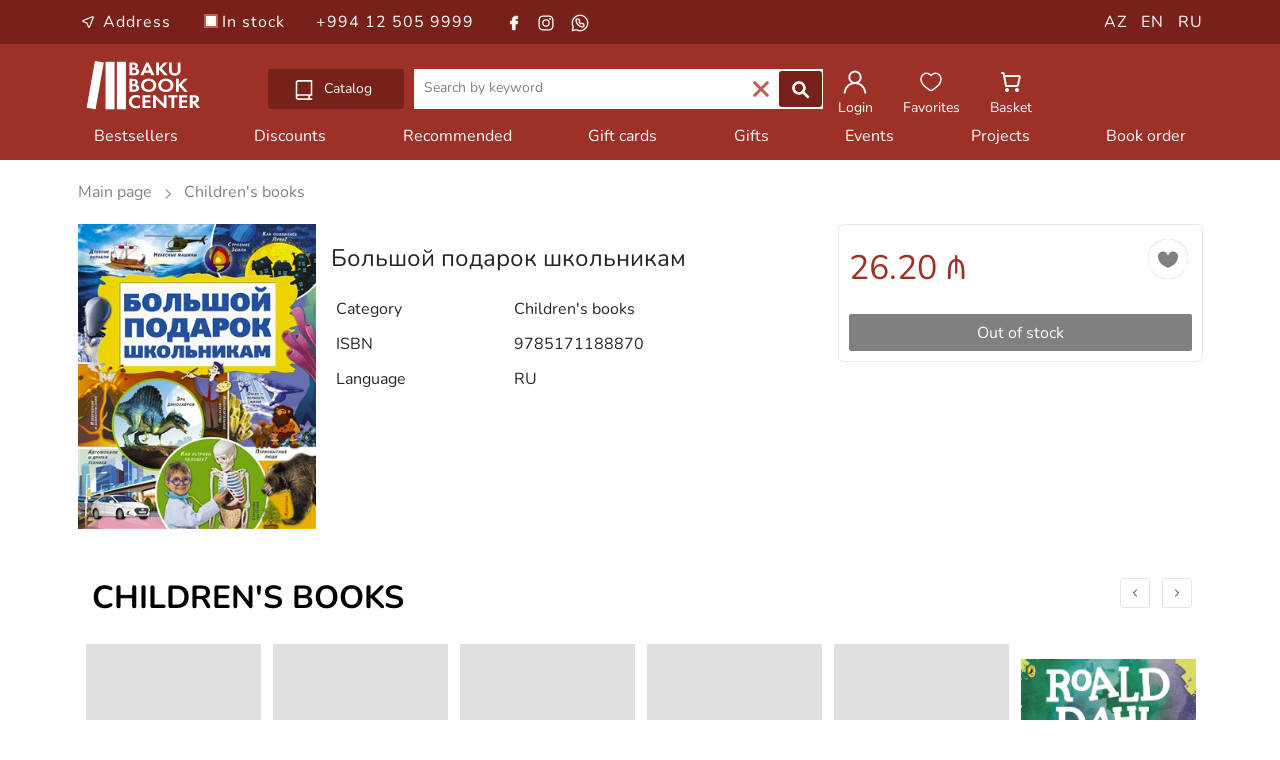

--- FILE ---
content_type: text/html; charset=UTF-8
request_url: https://bakubookcenter.az/en/product/60005
body_size: 6482
content:

<!DOCTYPE html>
<html lang="en">
<head>
    <meta charset="UTF-8">
    <meta name="viewport" content="width=device-width minimum-scale=1.0 maximum-scale=1.0 user-scalable=no">
    <meta name="csrf-param" content="_csrf">
    <meta name="csrf-token" content="ZldwUUhWTlAoLhU.IRw6CVEwMx59LB4YCBo8JSojISNSPRRjGxwZAg==">
    <title>Большой подарок школьникам | Baku Book Center</title>
    <link rel="icon" type="image/x-icon" href="/favicon.ico">
    <link rel="stylesheet" href="/media/css/fonts.css">
    <link rel="stylesheet" href="/media/mega/css/reset.css?v=new1">
    <link rel="stylesheet" href="/media/mega/css/style.css?v=69728e6e657d3">
    <link rel="stylesheet" href="/media/css/slick.css?v=69728e6e657d5">
    <link rel="stylesheet" href="/media/css/slick-theme.css">
    <link rel="stylesheet" href="/media/css/bootstrap.min.css?v=new1">
    <link rel="stylesheet" href="/media/css/font-awesome.min.css">
    <link rel="stylesheet" href="/media/css/ion.rangeSlider.min.css"/>
    <link rel="stylesheet" href="/media/css/app.css?v=69728e6e657d6">
    <meta name="description" content="Большой подарок школьникам">
<meta name="keywords" content="Большой, подарок, школьникам">
<meta property="og:type" content="book">
<meta property="og:title" content="Большой подарок школьникам">
<meta property="og:description" content="Большой подарок школьникам">
<meta property="og:image" content="https://bakubookcenter.az/en/get-product-image?fileId=60005">
<meta property="og:url" content="https://bakubookcenter.az/en/product/bolshoi-podarok-shkolnikam-60005">
<link href="https://bakubookcenter.az/en/product/bolshoi-podarok-shkolnikam-60005" rel="canonical">
<script type="text/javascript">{"@context":"https://schema.org","@type":"Book","@id":"https://bakubookcenter.az/en/product/bolshoi-podarok-shkolnikam-60005","name":"Большой подарок школьникам","image":"https://bakubookcenter.az/en/get-product-image?fileId=60005","isbn":"9785171188870","inLanguage":"RU,","publisher":{"@type":"Organization","name":""},"offers":{"@type":"Offer","url":"https://bakubookcenter.az/en/product/bolshoi-podarok-shkolnikam-60005","priceCurrency":"AZN","price":"26.20","availability":"https://schema.org/OutOfStock"}}</script>
    <!-- Google Analytics -->
    <script async src="https://www.googletagmanager.com/gtag/js?id=G-ZN1GWXQXTZ"></script>
    <script>
        window.dataLayer = window.dataLayer || [];
        function gtag(){dataLayer.push(arguments);}
        gtag('js', new Date());
        gtag('config', 'G-ZN1GWXQXTZ');
    </script>

    <!-- Microsoft Clarity -->
    <script type="text/javascript">
        (function(c,l,a,r,i,t,y){
            c[a]=c[a]||function(){(c[a].q=c[a].q||[]).push(arguments)};
            t=l.createElement(r);t.async=1;t.src="https://www.clarity.ms/tag/"+i;
            y=l.getElementsByTagName(r)[0];y.parentNode.insertBefore(t,y);
        })(window, document, "clarity", "script", "v1uwwnymyd");
    </script>

    </head>
<body id="body" class="body">
            
<div class="toggle-body">
    <div class="over"></div>
    <div class="toggle-over"></div>
    <div class="cd-dropdown-wrapper wrapper-fixed">
        <a class="cd-dropdown-trigger" href="#0"></a>
        <nav class="cd-dropdown">
            <h2>Catalog</h2>
            <a href="#1" class="cd-close"></a>
            <ul class="cd-dropdown-content">
                <li class="has-children web-item">
                    <a href="#">Books</a>
                    <ul id="web-dropdown" class="cd-secondary-dropdown is-hidden web-dropdown">
                        <li class="go-back"><a href="#4"></a></li>
                        <li class="has-children">
                            <a href="3">Books</a>
                            <ul class="is-hidden">
                                <li class="go-back"><a href="#5">Books</a></li>
                                <li><a href="/en/products/1">Fiction</a></li>
                                <li><a href="/en/products/13">Children's books</a></li>
                                <li><a href="/en/products/14">Sports</a></li>
                                <li class="has-children children-item">
                                    <a href="#0">Science</a>
                                    <ul class="is-hidden">
                                        <li class="go-back back-item"><a href="#0">Science</a></li>
                                        <li><a href="/en/products/8">Science</a></li>
                                        <li><a href="/en/products/15">History</a></li>
                                        <li><a href="/en/products/16">Psychology</a></li>
                                        <li><a href="/en/products/17">Philosophy</a></li>
                                        <li><a href="/en/products/18">Medical books</a></li>
                                        <li><a href="/en/products/19">Law</a></li>
                                        <li><a href="/en/products/20">Occult and esoteric books</a></li>
                                        <li><a href="/en/products/21">Information technologies</a></li>
                                        <li><a href="/en/products/22">Business and economy</a></li>
                                    </ul>
                                </li>
                                <li><a href="/en/products/10">Education</a></li>
                                <li><a href="/en/products/9">Religion</a></li>
                                <li><a href="/en/products/12">Art</a></li>
                                <li><a href="/en/products/11">Cookbooks</a></li>
                                <li><a href="/en/products/23">Tourism</a></li>
                            </ul>
                        </li>
                    </ul>
                </li>
                <li class="has-children mobile-item">
                    <a href="#">Books</a>
                    <ul id="mobile-dropdown" class="cd-secondary-dropdown is-hidden">
                        <li class="go-back"><a href="#5">Books</a></li>
                        <li><a href="/en/products/1">Fiction</a></li>
                        <li><a href="/en/products/13">Children's books</a></li>
                        <li><a href="/en/products/14">Sports</a></li>
                        <li class="has-children children-item">
                            <a href="#0">Science</a>
                            <ul class="is-hidden">
                                <li class="go-back back-item"><a href="#0">Science</a></li>
                                <li><a href="/en/products/8">Science</a></li>
                                <li><a href="/en/products/15">History</a></li>
                                <li><a href="/en/products/16">Psychology</a></li>
                                <li><a href="/en/products/17">Philosophy</a></li>
                                <li><a href="/en/products/18">Medical books</a></li>
                                <li><a href="/en/products/19">Law</a></li>
                                <li><a href="/en/products/20">Occult and esoteric books</a></li>
                                <li><a href="/en/products/21">Information technologies</a></li>
                                <li><a href="/en/products/22">Business and economy</a></li>
                                <li style="height:100px; width:100%;"><li>
                            </ul>
                        </li>
                        <li><a href="/en/products/10">Education</a></li>
                        <li><a href="/en/products/9">Religion</a></li>
                        <li><a href="/en/products/12">Art</a></li>
                        <li><a href="/en/products/11">Cookbooks</a></li>
                        <li><a href="/en/products/23">Tourism</a></li>
                        <li style="height:100px; width:100%;"><li>
                    </ul>
                </li>
                <li><a href="/en/products/6">Audio books</a></li>
                <li><a href="/en/products/5">Stationery</a></li>
                <li><a href="/en/products/2">Promotional products</a></li>
                <li><a href="/en/products/4">Toys</a></li>
                <li><a href="/en/products/3">Gift cards</a></li>
                <li><a href="/en/products/7">Gifts</a></li>
            </ul>
        </nav>
    </div>
    <div class="header-top">
        <div class="container">
            <div class="row">
                <div class="col-8">
                    <ul class="top-info">
                        <li>
                            <a href="https://maps.app.goo.gl/HLnXPGEeESJBx7bw8" target="_blank">
                                <img class="mini-location"src="/media/img/icon/white-location.svg">
                                Address                            </a>
                        </li>
                        <li class="available">
                            <label class="checkbox-container web-checkbox-top" for="book_exist">
                                In stock                                <input type="checkbox" id="book_exist" >
                                <span class="checkmark"></span>
                            </label>
                        </li>
                        <li><a href="tel:+994125059999">+994 12 505 9999</a></li>
                        <li class="contact-item" ><a href="https://www.facebook.com/BakuBookCenter/" target="_blank"><img src="/media/img/icon/facebook-white.svg"></a></li>
                        <li class="contact-item" style="padding-left:8px;"><a href="https://www.instagram.com/bakubookcenter/" target="_blank"><img src="/media/img/icon/instagram-white.svg"></a></li>
                        <li class="contact-item" style="padding-left:10px;"><a href="https://api.whatsapp.com/send?phone=+994505051191&text=Salam" target="_blank"><img src="/media/img/icon/whatsapp-white.svg"></a></li>
                    </ul>
                </div>
                <div class="col-4">
                    <ul class="top-contact">
                        <li class="lang-item"><a href="/az/product/60005">AZ</a></li>
                        <li class="lang-item"><a href="/en/product/60005">EN</a></li>
                        <li class="lang-item"><a href="/ru/product/60005">RU</a></li>
                    </ul>
                </div>
            </div>
        </div>
    </div>
    <header id='header'>
        <div class="container">
            <div class="row">
                <div class="col-8 col-sm-6 col-md-6 col-lg-2 header-img">
                    <div class="hamburger-menu mobile">
                        <img id="open" class="open" src="/media/img/icon/open.svg">
                        <ul id="menu" class="menu__box">
                            <img id="close" class="close" src="/media/img/icon/close.svg">
                            <div class="mobile-lang">
                                <a href="/az/product/60005">AZ</a>
                                <a href="/en/product/60005">EN</a>
                                <a href="/ru/product/60005">RU</a>
                            </div>
                            <li class="location-item">
                                <a class="menu__item" href="https://maps.app.goo.gl/HLnXPGEeESJBx7bw8" target="_blank">
                                    <img style="margin-left:-20px;" class="mini-icon"src="/media/img/icon/black-location.svg">
                                    Address                                </a>
                            </li>
                            <hr>
                            <li class="mobile-menu-item"><a class="menu__item" href="/en/sets/4">Bestsellers</a></li>
                            <li class="mobile-menu-item"><a class="menu__item" href="/en/products/1000">Discounts</a></li>
                            <li class="mobile-menu-item"><a class="menu__item" href="/en/sets/5">Recommended</a></li>
                            <li class="mobile-menu-item"><a class="menu__item" href="/en/products/3">Gift cards</a></li>
                            <li class="mobile-menu-item"><a class="menu__item" href="/en/products/7">Gifts</a></li>
                            <li class="mobile-menu-item"><a class="menu__item" href="/en/news/1">Events</a></li>
                            <li class="mobile-menu-item"><a class="menu__item" href="/en/news/2">Projects</a></li>
                            <li class="mobile-menu-item"><a class="menu__item" href="/en/book-request">Book order</a></li>
                            <li class="mobile-menu-item available">
                                <label class="checkbox-container" for="book_exist" style="padding-left: 24px;">
                                    In stock                                    <input type="checkbox" id="book_exist" >
                                    <span class="checkmark"></span>
                                </label>
                            </li>
                            <hr>
                            <li class="mobile-menu-item"><a class="menu__item" href="tel:+994125059999">+994 12 505 9999</a></li>
                            <li class="social-items mobile-menu-item">
                                <a href="https://www.facebook.com/BakuBookCenter/" target="_blank">
                                    <img src="/media/img/icon/grey-facebook.svg" class="mini-icon" style="margin-left: 11px;">
                                </a>
                                <a href="https://www.instagram.com/bakubookcenter/" target="_blank">    
                                    <img src="/media/img/icon/instagram2.svg" class="mini-icon social-padding" style="margin-right: 7px;">
                                </a>
                                <a href="https://api.whatsapp.com/send?phone=+994505051191&text=Salam" target="_blank">
                                    <img src="/media/img/icon/whatsapp2.svg" class="mini-icon social-padding">
                                </a>
                            </li>
                        </ul>
                    </div>
                    <a class="bbc-logo" href="/en">
                        <img src="/media/img/icon/logo.svg" alt="BAKU BOOK CENTER">
                    </a>
                </div>
                <div class="col-4 col-sm-6 col-md-6 col-lg-4 col-icon col-icon-mobile">
                    <ul class="header-ul">
                                                    <li>
                                <a href="/en/login" class="icon-url">
                                    <img class="header-icon"src="/media/img/icon/user.svg">
                                    <span class="icon-info">Login</span>
                                </a>
                            </li>
                                                <li>
                            <a href="/en/bookmark" class="icon-url">
                                <img class="header-icon"src="/media/img/icon/fav.svg">
                                <span class="icon-info">Favorites</span>
                            </a>
                        </li>
                        <li>
                            <a href="/en/basket" class="icon-url">
                                <img class="header-icon"src="/media/img/icon/shopping.svg">
                                <span class="icon-info">Basket</span>
                            </a>
                        </li>
                                            </ul>
                </div>
                <div class="col-12 col-md-12 col-lg-6 col-search">
                    <div class="cd-dropdown-wrapper wrapper-web">
                        <a class="cd-dropdown-trigger" href="#0">
                            <img class="catalog-icon" src="/media/img/icon/catalog.svg">
                            Catalog                        </a>
                    </div>
                    <div class="input-group mb-3 web-input search-box">
                        <input class="header-input search-input" type="text" class="form-control" name="SearchString" autocomplete="off"  placeholder="Search by keyword">
                        <ul id="search_books_result" style="display: none;"></ul>
                        <div class="input-group-append">
                            <div class="search-clear web-clear">
                                <img src="/media/img/icon/clear.svg">
                            </div>
                            <button class="btn btn-outline-secondary btn-search search-button" type="button">
                                <img class="header-icon"src="/media/img/icon/search.svg">
                            </button>
                        </div>
                    </div>
                </div>
                <div class="col-6 col-sm-6 col-md-6 col-lg-4 col-icon col-icon-web">
                    <ul class="header-ul">
                                                    <li>
                                <a href="/en/login" class="icon-url">
                                    <img class="header-icon"src="/media/img/icon/user.svg">
                                    <span class="icon-info">Login</span>
                                </a>
                            </li>
                                                <li>
                            <a href="/en/bookmark" class="icon-url">
                                <img class="header-icon"src="/media/img/icon/fav.svg">
                                <span class="icon-info">Favorites</span>
                            </a>
                        </li>
                        <li>
                            <a href="/en/basket" class="icon-url">
                                <img class="header-icon"src="/media/img/icon/shopping.svg">
                                <span class="icon-info">Basket</span>
                            </a>
                        </li>
                                            </ul>
                </div>
            </div>
        </div>
    </header>
    <div class="nav-header">
        <nav>
            <div class="container">
                <div class="nav-list">
                    <div class="list-col"><a href="/en/sets/4">Bestsellers</a></div>
                    <div class="list-col"><a href="/en/products/1000">Discounts</a></div>
                    <div class="list-col"><a href="/en/sets/5">Recommended</a></div>
                    <div class="list-col"><a href="/en/products/3">Gift cards</a></div>
                    <div class="list-col"><a href="/en/products/7">Gifts</a></div>
                    <div class="list-col"><a href="/en/news/1">Events</a></div>
                    <div class="list-col"><a href="/en/news/2">Projects</a></div>
                    <div class="list-col"><a href="/en/book-request">Book order</a></div>
                </div>
            </div>
        </nav>
    </div>
        
<main id="main">
    <section class="book-view">
        <div class="container">
            <div class="product-header">
                <a href="/en" class="main-header">
                    Main page                </a>
                <img class="header-mini-icon mini-icon lazyload" data-src="/media/img/icon/grey-next.svg" src="/media/img/icon/grey-next.svg">
                <a href="/en/products/13" >
                    <span class="type-header">
                        Children's books                    </span>
                </a>
            </div>
            <div class="row">
                <div class="col-12 col-lg-12 col-xl-8">
                    <div class="mobile-book-info">
                                                                                            </div>
                    <div class="row">
                        <div class="col-12 col-sm-6 col-md-4 book-view-col">
                            <div class='book-img-view'>
                                <img data-src="/en/get-product-image?fileId=60005" src="/en/get-product-image?fileId=60005" alt="Большой подарок школьникам" class="book-view-img lazyload">
                            </div>
                        </div>
                        <div class="col-12 col-sm-6 col-md-8">
                            <div class='web-book-info'>
                                                                                                                            </div>
                            <h3 class="book-name">
                                Большой подарок школьникам                            </h3>
                            <table class="table book-settings">
                                <tbody>
                                    <tr>
                                        <th scope="row">Category</th>
                                        <td>Children's books</td>
                                    </tr>
                                    <tr>
                                        <th scope="row">ISBN</th>
                                        <td>9785171188870</td>
                                    </tr>
                                                                                                                                                                                        <tr>
                                            <th scope="row">Language</th>
                                            <td>RU </td>
                                        </tr>
                                                                                                                                                                                </tbody>
                            </table>
                        </div>
                    </div>
                                    </div>
                <div class="col-12 col-lg-12 col-xl-4">
                    <div class="row">
                        <div class="col-12 col-sm-6 col-md-6 col-xl-12 delivery">
                            <div class="card delivery-card">
                                <div class="card-body view-card-body">
                                    <button id="product-60005" class="btn-fav " data-id="60005" name="favorite" type="button">
                                        <img src="/media/img/icon/favorite.svg" alt="favorite">
                                    </button>
                                                                        <span class="price">
                                        26.20 &#8380;
                                    </span>
                                    <br/>
                                                                            <div class="out-of-stock btn btn-primary delivery-btn" style="display:block;margin-top:20px;">
                                            Out of stock                                        </div>
                                                                    </div>
                            </div>
                        </div>
                    </div>
                </div>
            </div>
        </div>
    </section>

            <section class="new-section books-slick">
            <div class="container">
                <h5 class="section-title">
                    <a href="/en/products/13">
                        Children's books                    </a>
                </h5>
                <div class="multiple-items-1">
                                            
<div class="product-item-card">
    <div class="card">
        <button id="product-102081" class="btn-fav " data-id="102081" name="favorite" type="button">
            <img src="/media/img/icon/favorite.svg">
        </button>
        <a href="/en/product/futbol-102081" class="book-image">
                        <img data-src="/en/get-product-image?fileId=102081" src="/en/get-product-image?fileId=102081" alt="Футбол" class="lazyload">
        </a>
        <div class="card-body">
                            <span class="price">
                    10.00 &#8380;
                </span>
            
            
            <div class="card-about">
                <a href="/en/product/futbol-102081">
                    <h5 class="card-title book-title">
                        Футбол                    </h5>
                </a>
            </div>

                            <button class="btn multiple-item-btn btn-primary btn-add" name="add_to_card" data-id="102081" >
                    Add to basket                </button>
                    </div>
    </div>
</div>
                                            
<div class="product-item-card">
    <div class="card">
        <button id="product-102080" class="btn-fav " data-id="102080" name="favorite" type="button">
            <img src="/media/img/icon/favorite.svg">
        </button>
        <a href="/en/product/rasteniya-upomyanutye-v-korane-102080" class="book-image">
                        <img data-src="/en/get-product-image?fileId=102080" src="/en/get-product-image?fileId=102080" alt="Растения упомянутые в Коране" class="lazyload">
        </a>
        <div class="card-body">
                            <span class="price">
                    10.00 &#8380;
                </span>
            
            
            <div class="card-about">
                <a href="/en/product/rasteniya-upomyanutye-v-korane-102080">
                    <h5 class="card-title book-title">
                        Растения упомянутые в Коране                    </h5>
                </a>
            </div>

                            <button class="btn multiple-item-btn btn-primary btn-add" name="add_to_card" data-id="102080" >
                    Add to basket                </button>
                    </div>
    </div>
</div>
                                            
<div class="product-item-card">
    <div class="card">
        <button id="product-102079" class="btn-fav " data-id="102079" name="favorite" type="button">
            <img src="/media/img/icon/favorite.svg">
        </button>
        <a href="/en/product/futbol-102079" class="book-image">
                        <img data-src="/en/get-product-image?fileId=102079" src="/en/get-product-image?fileId=102079" alt="Futbol" class="lazyload">
        </a>
        <div class="card-body">
                            <span class="price">
                    10.00 &#8380;
                </span>
            
            
            <div class="card-about">
                <a href="/en/product/futbol-102079">
                    <h5 class="card-title book-title">
                        Futbol                    </h5>
                </a>
            </div>

                            <button class="btn multiple-item-btn btn-primary btn-add" name="add_to_card" data-id="102079" >
                    Add to basket                </button>
                    </div>
    </div>
</div>
                                            
<div class="product-item-card">
    <div class="card">
        <button id="product-102078" class="btn-fav " data-id="102078" name="favorite" type="button">
            <img src="/media/img/icon/favorite.svg">
        </button>
        <a href="/en/product/mekke-usaqlar-ucun-102078" class="book-image">
                        <img data-src="/en/get-product-image?fileId=102078" src="/en/get-product-image?fileId=102078" alt="Məkkə uşaqlar üçün" class="lazyload">
        </a>
        <div class="card-body">
                            <span class="price">
                    10.00 &#8380;
                </span>
            
            
            <div class="card-about">
                <a href="/en/product/mekke-usaqlar-ucun-102078">
                    <h5 class="card-title book-title">
                        Məkkə uşaqlar üçün                    </h5>
                </a>
            </div>

                            <button class="btn multiple-item-btn btn-primary btn-add" name="add_to_card" data-id="102078" >
                    Add to basket                </button>
                    </div>
    </div>
</div>
                                            
<div class="product-item-card">
    <div class="card">
        <button id="product-102077" class="btn-fav " data-id="102077" name="favorite" type="button">
            <img src="/media/img/icon/favorite.svg">
        </button>
        <a href="/en/product/ramazan-102077" class="book-image">
                        <img data-src="/en/get-product-image?fileId=102077" src="/en/get-product-image?fileId=102077" alt="Ramazan" class="lazyload">
        </a>
        <div class="card-body">
                            <span class="price">
                    10.00 &#8380;
                </span>
            
            
            <div class="card-about">
                <a href="/en/product/ramazan-102077">
                    <h5 class="card-title book-title">
                        Ramazan                    </h5>
                </a>
            </div>

                            <button class="btn multiple-item-btn btn-primary btn-add" name="add_to_card" data-id="102077" >
                    Add to basket                </button>
                    </div>
    </div>
</div>
                                            
<div class="product-item-card">
    <div class="card">
        <button id="product-101994" class="btn-fav " data-id="101994" name="favorite" type="button">
            <img src="/media/img/icon/favorite.svg">
        </button>
        <a href="/en/product/the-twits-101994" class="book-image">
                        <img data-src="/en/get-product-image?fileId=101994" src="/en/get-product-image?fileId=101994" alt="The Twits" class="lazyload">
        </a>
        <div class="card-body">
                            <span class="price">
                    17.50 &#8380;
                </span>
            
            
            <div class="card-about">
                <a href="/en/product/the-twits-101994">
                    <h5 class="card-title book-title">
                        The Twits                    </h5>
                </a>
            </div>

                            <button class="btn multiple-item-btn btn-primary btn-add" name="add_to_card" data-id="101994" >
                    Add to basket                </button>
                    </div>
    </div>
</div>
                                            
<div class="product-item-card">
    <div class="card">
        <button id="product-101993" class="btn-fav " data-id="101993" name="favorite" type="button">
            <img src="/media/img/icon/favorite.svg">
        </button>
        <a href="/en/product/the-magic-finger-101993" class="book-image">
                            <div class="out-of-stock-text">
                    <p>Out of stock</p>
                </div>
                        <img data-src="/en/get-product-image?fileId=101993" src="/en/get-product-image?fileId=101993" alt="The Magic Finger" class="lazyload">
        </a>
        <div class="card-body">
                            <span class="price">
                    17.50 &#8380;
                </span>
            
            
            <div class="card-about">
                <a href="/en/product/the-magic-finger-101993">
                    <h5 class="card-title book-title">
                        The Magic Finger                    </h5>
                </a>
            </div>

                            <button class="btn multiple-item-btn btn-primary out-of-stock">
                    Out of stock                </button>
                    </div>
    </div>
</div>
                                            
<div class="product-item-card">
    <div class="card">
        <button id="product-101991" class="btn-fav " data-id="101991" name="favorite" type="button">
            <img src="/media/img/icon/favorite.svg">
        </button>
        <a href="/en/product/charlie-and-the-chocolate-factory-101991" class="book-image">
                            <div class="out-of-stock-text">
                    <p>Out of stock</p>
                </div>
                        <img data-src="/en/get-product-image?fileId=101991" src="/en/get-product-image?fileId=101991" alt="Charlie and the Chocolate Factory" class="lazyload">
        </a>
        <div class="card-body">
                            <span class="price">
                    10.00 &#8380;
                </span>
            
            
            <div class="card-about">
                <a href="/en/product/charlie-and-the-chocolate-factory-101991">
                    <h5 class="card-title book-title">
                        Charlie and the Chocolate Factory                    </h5>
                </a>
            </div>

                            <button class="btn multiple-item-btn btn-primary out-of-stock">
                    Out of stock                </button>
                    </div>
    </div>
</div>
                                            
<div class="product-item-card">
    <div class="card">
        <button id="product-101989" class="btn-fav " data-id="101989" name="favorite" type="button">
            <img src="/media/img/icon/favorite.svg">
        </button>
        <a href="/en/product/boy-101989" class="book-image">
                        <img data-src="/en/get-product-image?fileId=101989" src="/en/get-product-image?fileId=101989" alt="Boy" class="lazyload">
        </a>
        <div class="card-body">
                            <span class="price">
                    17.50 &#8380;
                </span>
            
            
            <div class="card-about">
                <a href="/en/product/boy-101989">
                    <h5 class="card-title book-title">
                        Boy                    </h5>
                </a>
            </div>

                            <button class="btn multiple-item-btn btn-primary btn-add" name="add_to_card" data-id="101989" >
                    Add to basket                </button>
                    </div>
    </div>
</div>
                                            
<div class="product-item-card">
    <div class="card">
        <button id="product-101987" class="btn-fav " data-id="101987" name="favorite" type="button">
            <img src="/media/img/icon/favorite.svg">
        </button>
        <a href="/en/product/matilda-101987" class="book-image">
                        <img data-src="/en/get-product-image?fileId=101987" src="/en/get-product-image?fileId=101987" alt="Matilda" class="lazyload">
        </a>
        <div class="card-body">
                            <span class="price">
                    17.50 &#8380;
                </span>
            
            
            <div class="card-about">
                <a href="/en/product/matilda-101987">
                    <h5 class="card-title book-title">
                        Matilda                    </h5>
                </a>
            </div>

                            <button class="btn multiple-item-btn btn-primary btn-add" name="add_to_card" data-id="101987" >
                    Add to basket                </button>
                    </div>
    </div>
</div>
                                            
<div class="product-item-card">
    <div class="card">
        <button id="product-101986" class="btn-fav " data-id="101986" name="favorite" type="button">
            <img src="/media/img/icon/favorite.svg">
        </button>
        <a href="/en/product/esio-trot-101986" class="book-image">
                        <img data-src="/en/get-product-image?fileId=101986" src="/en/get-product-image?fileId=101986" alt="Esio Trot" class="lazyload">
        </a>
        <div class="card-body">
                            <span class="price">
                    17.50 &#8380;
                </span>
            
            
            <div class="card-about">
                <a href="/en/product/esio-trot-101986">
                    <h5 class="card-title book-title">
                        Esio Trot                    </h5>
                </a>
            </div>

                            <button class="btn multiple-item-btn btn-primary btn-add" name="add_to_card" data-id="101986" >
                    Add to basket                </button>
                    </div>
    </div>
</div>
                                            
<div class="product-item-card">
    <div class="card">
        <button id="product-101985" class="btn-fav " data-id="101985" name="favorite" type="button">
            <img src="/media/img/icon/favorite.svg">
        </button>
        <a href="/en/product/georges-marvellous-medicine-101985" class="book-image">
                        <img data-src="/en/get-product-image?fileId=101985" src="/en/get-product-image?fileId=101985" alt="George's marvellous medicine" class="lazyload">
        </a>
        <div class="card-body">
                            <span class="price">
                    17.50 &#8380;
                </span>
            
            
            <div class="card-about">
                <a href="/en/product/georges-marvellous-medicine-101985">
                    <h5 class="card-title book-title">
                        George's marvellous medicine                    </h5>
                </a>
            </div>

                            <button class="btn multiple-item-btn btn-primary btn-add" name="add_to_card" data-id="101985" >
                    Add to basket                </button>
                    </div>
    </div>
</div>
                                    </div>
            </div>
        </section>
    </main>
        
    <footer>
        <div class="footer-container">
            <div class="container">
                <div class="row">
                    <div class="col-6 col-lg-3 footer-info">
                        <h5>Account</h5>
                        <ul class="footer-list">
                                                            <li><a href="/en/login">Login</a></li>
                                <li><a href="/en/signup">Create an account </a></li>
                                                    </ul>
                        <ul class="social">
                            <li><a href="https://www.facebook.com/BakuBookCenter/" target="_blank"><img class="mini-icon"src="/media/img/icon/grey-facebook.svg"></a></li>
                            <li><a href="https://www.instagram.com/bakubookcenter/" target="_blank"><img class="instagram mini-icon"src="/media/img/icon/instagram2.svg"></a></li>
                            <li><a href="https://api.whatsapp.com/send?phone=+994505051191&text=Salam" target="_blank"><img class="whatsapp mini-icon"src="/media/img/icon/whatsapp2.svg"></a></li>
                        </ul>
                    </div>
                    <div class="col-6 col-lg-3">
                        <h5>BAKU BOOK CENTER</h5>
                        <ul class="footer-list">
                            <li><a href="/en/about">About us</a></li>
                            <li><a href="/en/book-request">Book order</a></li>
                            <li><a href="/en/contacts">Contact us</a></li>
                            <li class="list-search-barcode">
                                <form id="barcode-form" class="barcode-form" method="get" action="/en/barcode">
                                    <label for="barcode">
                                        Search by ISBN                                    </label>
                                    <div class="search-area">
                                        <input type="text" id="barcode" class="form-control" name="barcode" placeholder="Enter ISBN...">
                                        <div class="input-group-append">
                                            <button class="barcode-btn" type="submit">
                                                <img src="/media/img/icon/search_barcode.svg" alt="Search">
                                            </button>
                                        </div>
                                    </div>
                                </form>
                            </li>
                        </ul>
                    </div>
                    <div class="col-6 col-lg-3">
                        <h5>Customer support</h5>
                        <ul class="footer-list">
                            <li><a href="/en/terms-conditions">Terms & Conditions</a></li>
                            <li><a href="/en/delivery">Order, payment and delivery</a></li>
                            <li><a href="/en/faq">FAQ</a></li>
                        </ul>
                    </div>
                    <div class="col-6 col-lg-3">
                        <h5>Contact us <img style="width:20px;" src="/media/img/icon/back.svg"></h5>
                        <ul class="footer-list">
                            <li><a href="https://maps.app.goo.gl/HLnXPGEeESJBx7bw8" target="_blank">5 Uzeyir Hajibeyli Street, Baku</a></li>
                            <li><a href="tel:+994125059999">+994 12 505 99 99</a></li>
                            <li><p style="font-size:16px;">Mon – Sat: 10:00 AM – 10:00 PM<br>Sun: 11:00 AM – 10:00 PM</p></li>
                            <li><a href="/cdn-cgi/l/email-protection#2e474048416e4c4f455b4c4141454d4b405a4b5c004f54"><span class="__cf_email__" data-cfemail="afc6c1c9c0efcdcec4dacdc0c0c4cccac1dbcadd81ced5">[email&#160;protected]</span></a></li>
                        </ul>
                    </div>
                </div>
            </div>
        </div>
        <div class="footer-bottom">
            <div class="container">
                <div class="row">
                    <div class="col-12 col-md-6 rights">
                        <p><span>&copy;</span>2018 - 2026 Baku Book Center. All rights reserved</p>
                    </div>
                    <div class="col-12 col-md-6 support">
                        <img src="/media/img/cards_ico.jpg">
                    </div>
                </div>
            </div>
        </div>
    </footer>
</div>
        
<section id="basket-notify" class="bbc-notifications" style="display: none;">
    <div>
        Product has been added to your cart.<br/>
        <a href="/en/basket">
            Go to cart<br/>
        </a>
    </div>
</section>

<section id="guest-notify" class="bbc-notifications" style="display: none;">
    <div>
        Please log in.<br/>
        <a href="/en/login">
            Login<br/>
        </a>
    </div>
</section>

<section id="empty-notify" class="bbc-notifications" style="display: none;">
    <div>
        Artıq bu məhsuldan qalmayıb.<br/>
    </div>
</section>

<style>
    .bbc-notifications div { position: fixed; bottom: 160px; right: 20px; background: var(--main); padding: 5px 15px; color: #fff; border-radius: 10px; }
    .bbc-notifications a { color: #bbb9b9; text-decoration: underline; }
</style>
    
    <script data-cfasync="false" src="/cdn-cgi/scripts/5c5dd728/cloudflare-static/email-decode.min.js"></script><script src="/media/js/jquery.min.js?v=new1"></script>
    <script src="/media/js/lazysizes.min.js"></script>
    <script src="/media/js/slick.min.js?v=new1"></script>
    <script src="/media/js/jquery-migrate-1.2.1.min.js"></script>
    <script src="/media/js/bootstrap.bundle.min.js"></script>
    <script src="/media/mega/js/modernizr.js?v=new1"></script>
    <script src="/media/mega/js/jquery.menu-aim.js?v=new1"></script>
    <script src="/media/js/ion.rangeSlider.min.js"></script> 
    <script src="/media/mega/js/main.js?v=69728e6e65a72"></script>
    <script src="/media/js/script.js?v=69728e6e65a73"></script>
    <script src="/media/js/app.js?v=69728e6e65a74"></script>
    <script src="/media/js/searchapp.js?v=69728e6e65a75"></script>

    
            <script type="text/javascript">
            var Tawk_API=Tawk_API||{}, Tawk_LoadStart=new Date();
            (function(){
                var s1=document.createElement("script"),s0=document.getElementsByTagName("script")[0];
                s1.async=true;
                s1.src='https://embed.tawk.to/6769186c49e2fd8dfefc71a7/1ifp8eq5d';
                s1.charset='UTF-8';
                s1.setAttribute('crossorigin','*');
                s0.parentNode.insertBefore(s1,s0);
            })();
        </script>
    <script defer src="https://static.cloudflareinsights.com/beacon.min.js/vcd15cbe7772f49c399c6a5babf22c1241717689176015" integrity="sha512-ZpsOmlRQV6y907TI0dKBHq9Md29nnaEIPlkf84rnaERnq6zvWvPUqr2ft8M1aS28oN72PdrCzSjY4U6VaAw1EQ==" data-cf-beacon='{"version":"2024.11.0","token":"5495fe861eed46d3bad28558aba835ef","r":1,"server_timing":{"name":{"cfCacheStatus":true,"cfEdge":true,"cfExtPri":true,"cfL4":true,"cfOrigin":true,"cfSpeedBrain":true},"location_startswith":null}}' crossorigin="anonymous"></script>
</body>
</html>


--- FILE ---
content_type: image/svg+xml
request_url: https://bakubookcenter.az/media/img/icon/whatsapp2.svg
body_size: 358
content:
<!DOCTYPE svg PUBLIC "-//W3C//DTD SVG 1.1//EN" "http://www.w3.org/Graphics/SVG/1.1/DTD/svg11.dtd">
<!-- Uploaded to: SVG Repo, www.svgrepo.com, Transformed by: SVG Repo Mixer Tools -->
<svg fill="#808080" width="800px" height="800px" viewBox="0 0 16 16" xmlns="http://www.w3.org/2000/svg" stroke="#808080">
<g id="SVGRepo_bgCarrier" stroke-width="0"/>
<g id="SVGRepo_tracerCarrier" stroke-linecap="round" stroke-linejoin="round"/>
<g id="SVGRepo_iconCarrier">
<path d="M11.42 9.49c-.19-.09-1.1-.54-1.27-.61s-.29-.09-.42.1-.48.6-.59.73-.21.14-.4 0a5.13 5.13 0 0 1-1.49-.92 5.25 5.25 0 0 1-1-1.29c-.11-.18 0-.28.08-.38s.18-.21.28-.32a1.39 1.39 0 0 0 .18-.31.38.38 0 0 0 0-.33c0-.09-.42-1-.58-1.37s-.3-.32-.41-.32h-.4a.72.72 0 0 0-.5.23 2.1 2.1 0 0 0-.65 1.55A3.59 3.59 0 0 0 5 8.2 8.32 8.32 0 0 0 8.19 11c.44.19.78.3 1.05.39a2.53 2.53 0 0 0 1.17.07 1.93 1.93 0 0 0 1.26-.88 1.67 1.67 0 0 0 .11-.88c-.05-.07-.17-.12-.36-.21z"/>
<path d="M13.29 2.68A7.36 7.36 0 0 0 8 .5a7.44 7.44 0 0 0-6.41 11.15l-1 3.85 3.94-1a7.4 7.4 0 0 0 3.55.9H8a7.44 7.44 0 0 0 5.29-12.72zM8 14.12a6.12 6.12 0 0 1-3.15-.87l-.22-.13-2.34.61.62-2.28-.14-.23a6.18 6.18 0 0 1 9.6-7.65 6.12 6.12 0 0 1 1.81 4.37A6.19 6.19 0 0 1 8 14.12z"/>
</g>
</svg>